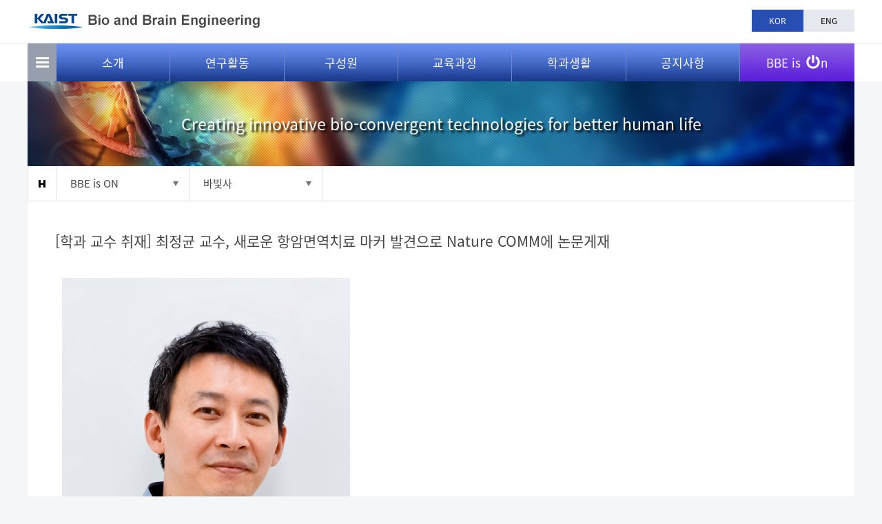

--- FILE ---
content_type: text/html; charset=UTF-8
request_url: https://bioeng.kaist.ac.kr/index.php?document_srl=13017&mid=bio_05_04
body_size: 10221
content:
<!DOCTYPE html>
<html lang="ko">
<head>
<!-- META -->
<meta charset="utf-8">
<meta name="Generator" content="XpressEngine">
<meta http-equiv="X-UA-Compatible" content="IE=edge">
<meta name="viewport" content="width=device-width, initial-scale=1.0, maximum-scale=1.0, minimum-scale=1.0, user-scalable=yes">
<!-- TITLE -->
<title>바이오및뇌공학과</title>
<!-- CSS -->
<link rel="stylesheet" href="/common/css/xe.css?20180316153640" />
<link rel="stylesheet" href="/modules/board/skins/people_board/board.default.css?20180416152527" />
<link rel="stylesheet" href="/common/xeicon/xeicon.min.css?20170912235541" />
<link rel="stylesheet" href="/modules/editor/styles/ckeditor_light/style.css?20180316153745" />
<link rel="stylesheet" href="/widgets/jcontent/skins/default/css/widget.css?20180830093019" />
<!-- JS -->
<!--[if lt IE 9]><script src="/common/js/jquery-1.x.js?20170912235541"></script>
<![endif]--><!--[if gte IE 9]><!--><script src="/common/js/jquery.js?20170912235541"></script>
<!--<![endif]--><script src="/common/js/modernizr.js?20170912235541"></script>
<script src="/common/js/x.js?20170912235541"></script>
<script src="/common/js/URI.js?20170912235541"></script>
<script src="/common/js/blankshield.min.js?20170912235541"></script>
<script src="/common/js/common.js?20170912235541"></script>
<script src="/common/js/js_app.js?20170912235541"></script>
<script src="/common/js/xml2json.js?20170912235541"></script>
<script src="/common/js/xml_handler.js?20170912235541"></script>
<script src="/common/js/xml_js_filter.js?20170912235541"></script>
<script src="/modules/board/tpl/js/board.js?20170912235543"></script>
<!--[if lt IE 9]><script src="/common/js/respond.min.js?20170912235541"></script>
<![endif]--><script src="/widgets/jcontent/skins/default/js/content_widget.js?20180321132903"></script>
<!-- RSS -->
<!-- ICON -->

<script>
						if(!captchaTargetAct) {var captchaTargetAct = [];}
						captchaTargetAct.push("procBoardInsertDocument","procBoardInsertComment","procIssuetrackerInsertIssue","procIssuetrackerInsertHistory","procTextyleInsertComment");
						</script>
<script>
						if(!captchaTargetAct) {var captchaTargetAct = [];}
						captchaTargetAct.push("procMemberFindAccount","procMemberResendAuthMail","procMemberInsert");
						</script>

<link rel="canonical" href="https://bioeng.kaist.ac.kr/index.php?mid=bio_05_04&amp;document_srl=13017" />
<meta name="description" content="눈문링크: https://www.nature.com/articles/s41467-019-12159-9 이번 달에는 지난 9월 nature communications에 publish된 논문 &amp;lsquo;DNA methylation loss promotes immune evasion of tumours with high mutation and copy number load&amp;rsquo;의 책임연구원인 최정균 교수님께 인터뷰를 부탁드렸습니다. 안녕하세요, 교수님. 먼저 인터뷰에 응해주셔서 감사합니다. Publish된 논문에 대해 질문을 몇 가지 ..." />
<meta property="og:locale" content="ko_KR" />
<meta property="og:type" content="article" />
<meta property="og:url" content="https://bioeng.kaist.ac.kr/index.php?mid=bio_05_04&amp;document_srl=13017" />
<meta property="og:title" content="바빛사 - [학과 교수 취재] 최정균 교수, 새로운 항암면역치료 마커 발견으로 Nature COMM에 논문게재" />
<meta property="og:description" content="눈문링크: https://www.nature.com/articles/s41467-019-12159-9 이번 달에는 지난 9월 nature communications에 publish된 논문 &amp;lsquo;DNA methylation loss promotes immune evasion of tumours with high mutation and copy number load&amp;rsquo;의 책임연구원인 최정균 교수님께 인터뷰를 부탁드렸습니다. 안녕하세요, 교수님. 먼저 인터뷰에 응해주셔서 감사합니다. Publish된 논문에 대해 질문을 몇 가지 ..." />
<meta property="article:published_time" content="2019-10-15T09:56:05+09:00" />
<meta property="article:modified_time" content="2019-10-17T13:45:09+09:00" />
<meta property="og:image" content="https://bioeng.kaist.ac.kr/./files/attach/images/5856/017/013/eeeabdef7b6083243e4128d1fad3d8a6.png" />
<meta property="og:image:width" content="418" />
<meta property="og:image:height" content="546" />
<style type="text/css"> 
	#popupwrap {display:block;position:absolute;top:30px;left:700px;z-index:9999;background:#fff;}
	#popup{border:2px solid #ddd;background:#fff;}
	.popupfoot{margin-bottom:-3px;padding:10px 0;border-top:2px solid #ddd;background:##fffcfc;}
	.popupfoot:after{display:block;content:"";clear:both;}
	.popupfoot .popfleft{float:left;margin-left:20px;}
	.popupfoot .popfright{float:right;margin-right:20px;}
	
	@media screen and (max-width: 1200px){
		#popupwrap {top: 30px; left:0;}
	}
	@media screen and (max-width: 1000px){
		#popupwrap {top: 77px; z-index: 99;}
	}
</style>
<link rel="stylesheet" type="text/css" href="https://bioeng.kaist.ac.kr/layouts/jit_layouts/resource/css/common.css" />
<link rel="stylesheet" type="text/css" href="https://bioeng.kaist.ac.kr/layouts/jit_layouts/resource/css/layout.css" />
<link rel="stylesheet" type="text/css" href="https://bioeng.kaist.ac.kr/layouts/jit_layouts/resource/css/custom.css" />
<link rel="stylesheet" href="//cdn.jsdelivr.net/xeicon/1.0.4/xeicon.min.css"><script>
//<![CDATA[
var current_url = "https://bioeng.kaist.ac.kr/?document_srl=13017&mid=bio_05_04";
var request_uri = "https://bioeng.kaist.ac.kr/";
var current_mid = "bio_05_04";
var waiting_message = "서버에 요청 중입니다. 잠시만 기다려주세요.";
var ssl_actions = new Array();
var default_url = "https://bioeng.kaist.ac.kr/";
var enforce_ssl = true;xe.current_lang = "ko";
xe.cmd_find = "찾기";
xe.cmd_cancel = "취소";
xe.cmd_confirm = "확인";
xe.msg_no_root = "루트는 선택 할 수 없습니다.";
xe.msg_no_shortcut = "바로가기는 선택 할 수 없습니다.";
xe.msg_select_menu = "대상 메뉴 선택";
//]]>
</script>
</head>
<body>
 
<!-- css link -->



<script src="https://bioeng.kaist.ac.kr/layouts/jit_layouts/resource/js/menu.js"></script>
    <script src="https://bioeng.kaist.ac.kr/layouts/jit_layouts/resource/js/custom.js" type="text/javascript"></script>
	
	

 
<!-- 기본 세팅 -->
<script>
jQuery(document).ready(function($){				
	$(".site-btn-close").on("click", function(e) {
		e.preventDefault();
        $("#sitemap-wrap").removeClass("in").hide(0);
    });
                    
    $(".sitemap-btn, .sitemap-btn").on("click", function() {
        $("#sitemap-wrap").show(100).addClass("in");
    });
});
</script>
<script>
	$(document).ready(function(){
			$( "div[id^=popupwrap]" ).draggable({cursor:"move"});
			var poprab = $('div[id^=popupwrap]');
			
			checkCookie();
	});
			function checkCookie()
			{
				if(getCookie("pop") == "done") {//쿠키값이 있으면 element를 가려준다     
					document.getElementById("popup").style.display="none"; 
				}
				else {//쿠키값이 없으면 element를 보여준다
					document.getElementById("popup").style.display="block"; 
				}
			}
			function setCookie( name, value, expiredays )
			{
				var todayDate = new Date();
				todayDate.setDate( todayDate.getDate() + expiredays );
				document.cookie = name + "=" + escape( value ) + "; path=/; expires=" + todayDate.toGMTString() + ";"
			}
			function getCookie( name ) 
			{ 
				var nameOfCookie = name + "="; 
				var x = 0; 
				while ( x <= document.cookie.length ) 
				{ 
					var y = (x+nameOfCookie.length); 
					if ( document.cookie.substring( x, y ) == nameOfCookie ) 
					{ 
						if ( (endOfCookie=document.cookie.indexOf( ";", y )) == -1 ) 
							endOfCookie = document.cookie.length;
						return unescape( document.cookie.substring( y, endOfCookie ) ); 
					} 
					x = document.cookie.indexOf( " ", x ) + 1; 
					if ( x == 0 ) 
						break; 
				} 
				return ""; 
			}
			function check_today() {
				// 체크박스 checked 여부 확인
				//alert( $("input:checkbox[id='today']").is(":checked") );
				
				if (jQuery("#today").is(":checked")) {
					setCookie( "pop", "done" , 1);
				}
			
				document.getElementById("popup").style.display="none";
			}
</script>

<div id="wrap">
	<div class="skip">
		<dl>
			<dt class="skipH">바로가기 메뉴</dt>
			<dd>
				<a class="skipNavi" href="#logo">메뉴 바로가기</a>
			</dd>
			<dd>
				<a class="skipNavi" href="#content">본문 바로가기</a>
			</dd>
			<dd>
				<a class="skipNavi" href="#footer">하단 바로가기</a>
			</dd>
		</dl>
	</div>
	<!-- //skip -->
	<div id="header">
						<div class="sub-gnb">
			<div class="con-area">
				<h1 id="logo">
					<a href="https://bioeng.kaist.ac.kr/"><img src="/layouts/jit_layouts/resource/images/common/sub_logo.png" alt="바이오 및 뇌공학과" /></a>
				</h1>
				<ul>
											<li class="active"><a href="#" class="lang_ko" onclick="doChangeLangType('ko');return false;">KOR</a></li>
						<li><a href="#"  onclick="doChangeLangType('en');return true;">ENG</a></li>
										
														</ul>
			</div>
		</div>
				<div class="menu-wrap">
			<div class="menu-area">
				<div class="sitemap-btn"></div>
				<ul class="menu">
					<li>
						<a href="https://bioeng.kaist.ac.kr/index.php?mid=bio_01_01">소개</a>
						<ul class="sub1">
							<li><a href="https://bioeng.kaist.ac.kr/index.php?mid=bio_01_01">학과장인사말</a></li><li><a href="https://bioeng.kaist.ac.kr/index.php?mid=bio_01_02">학과개요</a></li><li><a href="https://bioeng.kaist.ac.kr/index.php?mid=bio_01_06">설립배경 및 연혁</a></li><li><a href="https://bioeng.kaist.ac.kr/index.php?mid=bio_01_03_01">학과소개자료</a></li><li><a href="https://bioeng.kaist.ac.kr/index.php?mid=bio_01_05_05">오시는길</a></li><li><a href="https://bioeng.kaist.ac.kr/index.php?mid=bio_01_05">FAQ</a></li>						</ul>
					</li><li>
						<a href="https://bioeng.kaist.ac.kr/index.php?mid=bio_02_01">연구활동</a>
						<ul class="sub1">
							<li><a href="https://bioeng.kaist.ac.kr/index.php?mid=bio_02_01">연구분야</a></li><li><a href="https://bioeng.kaist.ac.kr/index.php?mid=bio_02_02">연구실/센터</a></li><li><a href="https://bioeng.kaist.ac.kr/index.php?mid=bio_02_03">연구시설</a></li><li><a href="https://bioeng.kaist.ac.kr/index.php?mid=bio_02_04">국제협력</a></li>						</ul>
					</li><li>
						<a href="/index.php?mid=bio_03_01&amp;category=8951">구성원</a>
						<ul class="sub1">
							<li><a href="/index.php?mid=bio_03_01&amp;category=8951">교수진</a></li><li><a href="https://bioeng.kaist.ac.kr/index.php?mid=bio_03_02">행정팀</a></li><li><a href="https://bioeng.kaist.ac.kr/index.php?mid=bio_03_03">학생현황</a></li>						</ul>
					</li><li>
						<a href="https://bioeng.kaist.ac.kr/index.php?mid=bio_04_01_01">교육과정</a>
						<ul class="sub1">
							<li><a href="https://bioeng.kaist.ac.kr/index.php?mid=bio_04_01_01">학부과정</a></li><li><a href="https://bioeng.kaist.ac.kr/index.php?mid=bio_04_02_01">대학원과정</a></li><li><a href="https://bioeng.kaist.ac.kr/index.php?mid=bio_04_03">강의시간표</a></li>						</ul>
					</li><li>
						<a href="https://bioeng.kaist.ac.kr/index.php?mid=bio_05_01">학과생활</a>
						<ul class="sub1">
							<li><a href="https://bioeng.kaist.ac.kr/index.php?mid=bio_05_01">학생상담</a></li><li><a href="https://bioeng.kaist.ac.kr/index.php?mid=bio_05_02_01">학생지원프로그램</a></li><li><a href="https://bioeng.kaist.ac.kr/index.php?mid=bio_05_03">학생활동</a></li>						</ul>
					</li><li>
						<a href="https://bioeng.kaist.ac.kr/index.php?mid=bio_06_01">공지사항</a>
						<ul class="sub1">
							<li><a href="https://bioeng.kaist.ac.kr/index.php?mid=bio_06_01">학사공지</a></li><li><a href="https://bioeng.kaist.ac.kr/index.php?mid=bio_06_02">학과뉴스</a></li><li><a href="https://bioeng.kaist.ac.kr/index.php?mid=bio_06_03">세미나공지</a></li><li><a href="https://bioeng.kaist.ac.kr/index.php?mid=bio_06_04">서식관련 자료</a></li><li><a href="https://bioeng.kaist.ac.kr/index.php?mid=bio_06_06">채용정보</a></li>						</ul>
					</li>					
					<li class="bbe">
						<a href="https://bioeng.kaist.ac.kr/index.php?mid=video_board">BBE is <span class="icon"><img src="/layouts/jit_layouts/resource/images/common/power-off-solid.svg" alt="icon" /></span>n</a>
						<ul class="sub1">
							<li><a href="https://bioeng.kaist.ac.kr/index.php?mid=video_board">동영상 소개</a></li><li><a href="https://bioeng.kaist.ac.kr/index.php?mid=bio_newsletter">뉴스레터</a></li><li><a href="https://bioeng.kaist.ac.kr/index.php?mid=bio_05_04">바빛사</a></li>						</ul>
					</li>					
				</ul>
			</div>
		</div>
		<div class="mo-gnb-wrap">
			<div class="mo-header">
				<h1 id="mo-logo"><a href="https://bioeng.kaist.ac.kr/"><img src="/layouts/jit_layouts/resource/images/common/mo_logo.png" alt="바이오 및 뇌공학과" /></a></h1>
				<span class="mo-menu-btn"><img src="/layouts/jit_layouts/resource/images/common/sitemap_btn.png" alt="모바일 메뉴" /></span>
			</div>
			<div class="mo-menu">
				<div class="h-box">
					<a href="#" class="kaist-mo-logo"><img src="/layouts/jit_layouts/resource/images/common/kaist_mo_logo.png" alt="카이스트 로고" /></a>
					<ul class="lang-list">
						<li><a href="#" onclick="doChangeLangType('ko');return false;">KOR</a></li>
						<li><a href="#" onclick="doChangeLangType('en');return true;">ENG</a></li>
					</ul>
					<span class="mo-close"><img src="/layouts/jit_layouts/resource/images/common/pop_close.png" alt="메뉴 Close" /></span>
				</div>
				<div class="con-box">
					<ul class="mo-gnb" id="moMenu">
						<li >
							<a href="https://bioeng.kaist.ac.kr/index.php?mid=bio_01_01">소개</a>
							<ul>
								<li><a href="https://bioeng.kaist.ac.kr/index.php?mid=bio_01_01">학과장인사말</a></li><li><a href="https://bioeng.kaist.ac.kr/index.php?mid=bio_01_02">학과개요</a></li><li><a href="https://bioeng.kaist.ac.kr/index.php?mid=bio_01_06">설립배경 및 연혁</a></li><li><a href="https://bioeng.kaist.ac.kr/index.php?mid=bio_01_03_01">학과소개자료</a></li><li><a href="https://bioeng.kaist.ac.kr/index.php?mid=bio_01_05_05">오시는길</a></li><li><a href="https://bioeng.kaist.ac.kr/index.php?mid=bio_01_05">FAQ</a></li>							</ul>
						</li><li >
							<a href="https://bioeng.kaist.ac.kr/index.php?mid=bio_02_01">연구활동</a>
							<ul>
								<li><a href="https://bioeng.kaist.ac.kr/index.php?mid=bio_02_01">연구분야</a></li><li><a href="https://bioeng.kaist.ac.kr/index.php?mid=bio_02_02">연구실/센터</a></li><li><a href="https://bioeng.kaist.ac.kr/index.php?mid=bio_02_03">연구시설</a></li><li><a href="https://bioeng.kaist.ac.kr/index.php?mid=bio_02_04">국제협력</a></li>							</ul>
						</li><li >
							<a href="/index.php?mid=bio_03_01&amp;category=8951">구성원</a>
							<ul>
								<li><a href="/index.php?mid=bio_03_01&amp;category=8951">교수진</a></li><li><a href="https://bioeng.kaist.ac.kr/index.php?mid=bio_03_02">행정팀</a></li><li><a href="https://bioeng.kaist.ac.kr/index.php?mid=bio_03_03">학생현황</a></li>							</ul>
						</li><li >
							<a href="https://bioeng.kaist.ac.kr/index.php?mid=bio_04_01_01">교육과정</a>
							<ul>
								<li><a href="https://bioeng.kaist.ac.kr/index.php?mid=bio_04_01_01">학부과정</a></li><li><a href="https://bioeng.kaist.ac.kr/index.php?mid=bio_04_02_01">대학원과정</a></li><li><a href="https://bioeng.kaist.ac.kr/index.php?mid=bio_04_03">강의시간표</a></li>							</ul>
						</li><li >
							<a href="https://bioeng.kaist.ac.kr/index.php?mid=bio_05_01">학과생활</a>
							<ul>
								<li><a href="https://bioeng.kaist.ac.kr/index.php?mid=bio_05_01">학생상담</a></li><li><a href="https://bioeng.kaist.ac.kr/index.php?mid=bio_05_02_01">학생지원프로그램</a></li><li><a href="https://bioeng.kaist.ac.kr/index.php?mid=bio_05_03">학생활동</a></li>							</ul>
						</li><li >
							<a href="https://bioeng.kaist.ac.kr/index.php?mid=bio_06_01">공지사항</a>
							<ul>
								<li><a href="https://bioeng.kaist.ac.kr/index.php?mid=bio_06_01">학사공지</a></li><li><a href="https://bioeng.kaist.ac.kr/index.php?mid=bio_06_02">학과뉴스</a></li><li><a href="https://bioeng.kaist.ac.kr/index.php?mid=bio_06_03">세미나공지</a></li><li><a href="https://bioeng.kaist.ac.kr/index.php?mid=bio_06_04">서식관련 자료</a></li><li><a href="https://bioeng.kaist.ac.kr/index.php?mid=bio_06_06">채용정보</a></li>							</ul>
						</li><li  class="open">
							<a href="https://bioeng.kaist.ac.kr/index.php?mid=video_board">BBE is ON</a>
							<ul>
								<li><a href="https://bioeng.kaist.ac.kr/index.php?mid=video_board">동영상 소개</a></li><li><a href="https://bioeng.kaist.ac.kr/index.php?mid=bio_newsletter">뉴스레터</a></li><li><a href="https://bioeng.kaist.ac.kr/index.php?mid=bio_05_04">바빛사</a></li>							</ul>
						</li>						
					
					</ul>
				</div>
			</div>
			
			<div class="bodyBg"></div>
		</div>	</div>
	 
						
		<div id="container">
            <div id="con-lay">
				<div id="spot">
					<p>Creating innovative bio-convergent technologies for better human life</p>
				</div>
                <div id="navigator">
                    <ul class="s-nav-list">
                        <li class="home"></li>
                        <li class="nav-box">
							<p class="tit" >BBE is ON</p>                            <ul class="nav">
                                <li >
									 <a href="https://bioeng.kaist.ac.kr/index.php?mid=bio_01_01">소개</a>
                                </li><li >
									 <a href="https://bioeng.kaist.ac.kr/index.php?mid=bio_02_01">연구활동</a>
                                </li><li >
									 <a href="/index.php?mid=bio_03_01&amp;category=8951">구성원</a>
                                </li><li >
									 <a href="https://bioeng.kaist.ac.kr/index.php?mid=bio_04_01_01">교육과정</a>
                                </li><li >
									 <a href="https://bioeng.kaist.ac.kr/index.php?mid=bio_05_01">학과생활</a>
                                </li><li >
									 <a href="https://bioeng.kaist.ac.kr/index.php?mid=bio_06_01">공지사항</a>
                                </li><li >
									 <a href="https://bioeng.kaist.ac.kr/index.php?mid=video_board">BBE is ON</a>
                                </li>                            </ul>
                        </li>
						
												<li class="nav-box">
							<p class="tit" ><span>바빛사</span></p>                            <ul class="nav" >
								<li>
									<a href="https://bioeng.kaist.ac.kr/index.php?mid=video_board" >동영상 소개</a>
								</li><li>
									<a href="https://bioeng.kaist.ac.kr/index.php?mid=bio_newsletter" >뉴스레터</a>
								</li><li>
									<a href="https://bioeng.kaist.ac.kr/index.php?mid=bio_05_04" >바빛사</a>
								</li>                            </ul>                        </li>
												<!-- <li class="nav-box">
							<p class="tit" >
															</p>                            <ul class="nav third ">
                               	                            </ul>                        </li> -->
                      
                    </ul>
                </div>
                <div id="content">
																                    <div id="con">
						
															    <div class="board">
	<div class="board_read">
	<!-- READ HEADER -->
	<div class="read_header">
		<h1>
						<a href="https://bioeng.kaist.ac.kr/index.php?document_srl=13017">[학과 교수 취재] 최정균 교수, 새로운 항암면역치료 마커 발견으로 Nature COMM에 논문게재</a>
		</h1>
			</div>
	<!-- /READ HEADER -->
	<!-- Extra Output -->
		<!-- /Extra Output -->
	<!-- READ BODY -->
	<div class="read_body">
				<!--BeforeDocument(13017,9037)--><div class="document_13017_9037 xe_content"><p><img src="https://bioeng.kaist.ac.kr/./files/attach/images/5856/017/013/eeeabdef7b6083243e4128d1fad3d8a6.png" alt="jungkyoon_choi_.png" style="" /></p>

<p>&nbsp;</p>

<p><a href="https://www.nature.com/articles/s41467-019-12159-9" target="_blank">눈문링크: https://www.nature.com/articles/s41467-019-12159-9</a></p>

<p><span style="font-size: 14px;"><span style="font-family: Arial,Helvetica,sans-serif;">이번 달에는 지난 9월 nature communications에 publish된 논문 &lsquo;DNA methylation loss promotes immune evasion of tumours with high mutation and copy number load&rsquo;의 책임연구원인 최정균 교수님께 인터뷰를 부탁드렸습니다.</span></span></p>

<p>&nbsp;</p>

<p><span style="font-size: 14px;"><span style="font-family: Arial,Helvetica,sans-serif;">안녕하세요, 교수님. 먼저 인터뷰에 응해주셔서 감사합니다. Publish된 논문에 대해 질문을 몇 가지 드리려 합니다.</span></span></p>

<p><br />
<span style="font-size: 14px;"><span style="font-family: Arial,Helvetica,sans-serif;"><strong>1.&nbsp;교수님께서는 현재 오믹스, 유전체/후성유전체학 등에 대한 연구를 진행하시는 것으로 알고 있습니다. 해당 분야에 생소한 친구들을 위해 교수님께서 연구하고 계시는 분야에 대해 간략하게 소개 부탁드려도 될까요?</strong><br />
우리 분야는 기본적으로 30억 bp에 해당하는 인간 유전체 전체를 최신 DNA sequencing 기술로 읽어서 다양한 정보를 획득하고 이를 기계학습이나 각종 데이터마이닝 기술을 통해 분석하여 새로운 생물학적 지식을 발견하는 분야라고 보면 됩니다. DNA로부터는 유전정보인 DNA 자체의 서열뿐 아니라 DNA가 후성유전학적으로 변화된 엄청나게 다양한 정보를 얻을 수 있고 이것이 생물학적 해석에 매우 중요한 역할을 합니다. </span></span></p>

<p>&nbsp;</p>

<p><span style="font-size: 14px;"><span style="font-family: Arial,Helvetica,sans-serif;"><strong>2.&nbsp;최근에 Nature communications 저널에 논문을 올리신 것으로 알고 있는데, 어떤 내용인지 간략하게 설명해주실 수 있을까요?</strong><br />
2018년도 노벨생리의학상을 비롯하여 최근 각광을 받고 있는 항암면역치료의 경우 차세대 항암치료로 각광을 받고 있지만 비싼 치료비에도 불구하고 치료에 반응을 보이는 환자의 비율이 20% 정도에 불과하여 어떤 유전체적 특성이 면역치료에 대한 반응성의 마커로 사용될 수 있는지 활발한 연구가 진행되고 있습니다. 본 논문에서는 그 중에서도 DNA methylation이라는 후성유전체 정보가 항암면역치료의 마커로 작용할 수 있다는 최초의 발견과 함께 그 작용기작에 대한 연구결과를 발표하였습니다. </span></span></p>

<p>&nbsp;</p>

<p><span style="font-size: 14px;"><span style="font-family: Arial,Helvetica,sans-serif;"><strong>3.&nbsp;어떤 계기로 해당 연구를 진행하게 되셨는지 궁금합니다.</strong><br />
2018년도에 Science에 발표되어 학계의 관심을 받은 논문이 있었는데 위에 말한 유전체 마커의 하나로서 DNA copy number 변화를 제시하였습니다. 그런데 어떻게 이것이 암세포의 면역반응에 영향을 주는지에 대한 매커니즘을 전혀 제시하지 못하였고, 제가 학회에서 발표를 할 때마다 이에 대한 질문을 하는 분들이 많았습니다. 이에 대한 궁금증을 가지고 연구를 진행하던 중 1저자인 정현철 박사과정 학생 (현재 영국의 Sanger Institute postdoc) 이 DNA methylation과의 연관성을 살펴보다가 새로운 발견에 다다르게 되었습니다. </span></span></p>

<p>&nbsp;</p>

<p><span style="font-size: 14px;"><span style="font-family: Arial,Helvetica,sans-serif;"><strong>4.&nbsp;앞으로의 연구 계획이 어떠하신지 궁금합니다. 현재 연구하고 계시는 분야의 앞으로의 비전에 대해 어떤 것들을 이야기할 수 있을까요?</strong><br />
앞으로 계속해서 오믹스, 유전체, 후성유전체 연구를 진행할 예정이며, 새로운 기술들이나 분석방법, 새로운 데이터들이 속속 등장하고 있어 새로운 연구주제들이 끊이지 않고 있습니다. 특히 면역항암치료에 있어서는 유전체학이 진단 및 치료에 있어서 근본적인 역할을 하고 있기 때문에 계속 해당분야를 주시하고 연구를 진행하고 있습니다. </span></span></p>

<p>&nbsp;</p>

<p><span style="font-size: 14px;"><span style="font-family: Arial,Helvetica,sans-serif;"><strong>5.&nbsp;마지막으로 현재 연구자를 꿈꾸는 학생분들에게 한 마디 조언을 부탁드려도 될까요?</strong><br />
본인이 관심있는 분야의 배경지식을 열심히 습득하고 최신 연구현황들을 꾸준히 살펴보면서 학계나 사회에서 중요한 문제라고 여기는 문제들을 찾고 이에 대한 관심과 궁금증을 가지는 것이 모든 훌륭한 연구의 시작이라고 생각됩니다. </span></span></p>

<p>&nbsp;</p>

<p style="text-align: right;"><span style="font-size: 14px;"><span style="font-family: Arial,Helvetica,sans-serif;">최예빈 기자(<a href="mailto:yebbin19@kaist.ac.kr">yebbin19@kaist.ac.kr</a>)</span></span></p>

<p style="margin: 0cm 0cm 8pt 38pt; text-indent: -18pt;">&nbsp;</p>

<p style="color: rgb(0, 0, 0); font-family: &quot;맑은 고딕&quot;; font-size: 10pt; font-style: normal; font-weight: normal; margin-top: 0cm; margin-bottom: 8pt; mso-para-margin-left: 0gd;">&nbsp;</p>

<p><span style="font-size: 14px;"><span style="font-family: Arial,Helvetica,sans-serif;"><span lang="EN-US">&nbsp;</span></span></span></p>

<p>&nbsp;</p>

<p align="right" style="text-align: right; color: rgb(0, 0, 0); font-family: &quot;맑은 고딕&quot;; font-size: 10pt; font-style: normal; font-weight: normal; margin-top: 0cm; margin-bottom: 8pt; mso-para-margin-left: 0gd;">&nbsp;</p></div><!--AfterDocument(13017,9037)-->			</div>
	<!-- /READ BODY -->
	<!-- READ FOOTER -->
		<!-- /READ FOOTER -->
</div>
									<div class="xe-widget-wrapper " style=""><div style="*zoom:1;padding:0px 0px 0px 0px !important;"><div class="widgetContainer">
            	
	    		
	
	<ul class="data-list-04">
			<li>
			<a href="https://bioeng.kaist.ac.kr/index.php?document_srl=21539">
				<div class="con-img">
										<img src="https://bioeng.kaist.ac.kr/files/thumbnails/539/021/261x173.ratio.jpg" alt="" />
									</div>
				<div class="con-con">
					<strong class="tit">[학과 연구 성과 취재] 송요셉 석사 과정</strong>
					<p class="txt">
						&lt;송요셉 석사과정&gt; 이번에는 카이스트 바이오및뇌공학과 남윤기 교수님 연구실에서 연구하고 계신 대...	
					</p>
					<span class="date">2025-12-19</span>
				</div>
			</a>
		</li>
			<li>
			<a href="https://bioeng.kaist.ac.kr/index.php?document_srl=21514">
				<div class="con-img">
										<img src="https://bioeng.kaist.ac.kr/files/thumbnails/514/021/261x173.ratio.jpg" alt="" />
									</div>
				<div class="con-con">
					<strong class="tit">[학과 교수 취재] 정기훈 교수</strong>
					<p class="txt">
						&lt;정기훈 교수님&gt; Q1. 안녕하세요 정기훈 교수님. 만나서 반갑습니다. 최근 및 ‘2025년도 센서기술진흥...	
					</p>
					<span class="date">2025-12-18</span>
				</div>
			</a>
		</li>
			<li>
			<a href="https://bioeng.kaist.ac.kr/index.php?document_srl=20788">
				<div class="con-img">
										<img src="https://bioeng.kaist.ac.kr/files/thumbnails/788/020/261x173.ratio.jpg" alt="" />
									</div>
				<div class="con-con">
					<strong class="tit">[학과 연구성과 취재] 이동구, 송국호 박사과정</strong>
					<p class="txt">
						&lt;바이오및뇌공학과 장무석 교수님 연구실 박사과정 이동구, 송국호 학생&gt; 카이스트 바이오및뇌공학과 ...	
					</p>
					<span class="date">2025-09-11</span>
				</div>
			</a>
		</li>
			<li>
			<a href="https://bioeng.kaist.ac.kr/index.php?document_srl=20654">
				<div class="con-img">
										<img src="https://bioeng.kaist.ac.kr/files/thumbnails/654/020/261x173.ratio.jpg" alt="" />
									</div>
				<div class="con-con">
					<strong class="tit">[학과 연구 성과 취재] 김민재 박사과정</strong>
					<p class="txt">
						&lt;바이오및뇌공학과 김철 교수님 연구실 박사과정 김민재 학생&gt; 카이스트 바이오및뇌공학과 김철 교수...	
					</p>
					<span class="date">2025-08-27</span>
				</div>
			</a>
		</li>
			<li>
			<a href="https://bioeng.kaist.ac.kr/index.php?document_srl=20648">
				<div class="con-img">
										<img src="https://bioeng.kaist.ac.kr/files/thumbnails/648/020/261x173.ratio.jpg" alt="" />
									</div>
				<div class="con-con">
					<strong class="tit">[학과 연구 성과 취재] 윤동조 박사</strong>
					<p class="txt">
						&lt;윤동조 박사&gt; 이번 달에는 카이스트 바이오및뇌공학과 박제균 교수님 연구실에서 연구하고 계신 윤동...	
					</p>
					<span class="date">2025-08-27</span>
				</div>
			</a>
		</li>
			<li>
			<a href="https://bioeng.kaist.ac.kr/index.php?document_srl=20564">
				<div class="con-img">
										<img src="https://bioeng.kaist.ac.kr/files/thumbnails/564/020/261x173.ratio.jpg" alt="" />
									</div>
				<div class="con-con">
					<strong class="tit">[과학산책] 김철 교수님</strong>
					<p class="txt">
						‘과학 산책’ 시리즈는 교수님과의 인터뷰를 통해 바이오및뇌공학과의 다양한 연구 분야를 알아보는 시간입니...	
					</p>
					<span class="date">2025-08-13</span>
				</div>
			</a>
		</li>
			<li>
			<a href="https://bioeng.kaist.ac.kr/index.php?document_srl=20551">
				<div class="con-img">
										<img src="https://bioeng.kaist.ac.kr/files/thumbnails/551/020/261x173.ratio.jpg" alt="" />
									</div>
				<div class="con-con">
					<strong class="tit">[학과 연구 성과 취재] 공정렬 박사</strong>
					<p class="txt">
						&lt;연구에 참여한 연구원, 이정은 연구원 (공동 제1저자, 왼쪽), 조광현 교수 (교신저자, 가운데), 공정렬 ...	
					</p>
					<span class="date">2025-07-30</span>
				</div>
			</a>
		</li>
			<li>
			<a href="https://bioeng.kaist.ac.kr/index.php?document_srl=20434">
				<div class="con-img">
										<img src="https://bioeng.kaist.ac.kr/files/thumbnails/434/020/261x173.ratio.jpg" alt="" />
									</div>
				<div class="con-con">
					<strong class="tit">[학과 연구 성과 취재] 백우진 박사과정 학생</strong>
					<p class="txt">
						&lt;백우진 박사과정 학생&gt; 이번 달에는 카이스트 바이오및뇌공학과 박지호 교수님 연구실에서 박사과정...	
					</p>
					<span class="date">2025-06-27</span>
				</div>
			</a>
		</li>
			<li>
			<a href="https://bioeng.kaist.ac.kr/index.php?document_srl=20421">
				<div class="con-img">
										<img src="https://bioeng.kaist.ac.kr/files/thumbnails/421/020/261x173.ratio.jpg" alt="" />
									</div>
				<div class="con-con">
					<strong class="tit">[학과 교수 취재] 백민준 교수</strong>
					<p class="txt">
						&lt;백민준 교수&gt; Q1. 안녕하세요 백민준 교수님. 만나서 반갑습니다. 최근 우리 학과 교수님으로 부임해...	
					</p>
					<span class="date">2025-06-17</span>
				</div>
			</a>
		</li>
			<li>
			<a href="https://bioeng.kaist.ac.kr/index.php?document_srl=20340">
				<div class="con-img">
										<img src="https://bioeng.kaist.ac.kr/files/thumbnails/340/020/261x173.ratio.jpg" alt="" />
									</div>
				<div class="con-con">
					<strong class="tit">[학과 연구 성과 취재] 이준호 박사과정 학생</strong>
					<p class="txt">
						&lt;이준호 박사과정 학생&gt; 이번 달에는 카이스트 바이오및뇌공학과 김필남 교수님 연구실에서 박사 과정...	
					</p>
					<span class="date">2025-06-10</span>
				</div>
			</a>
		</li>
			<li>
			<a href="https://bioeng.kaist.ac.kr/index.php?document_srl=20168">
				<div class="con-img">
										<img src="https://bioeng.kaist.ac.kr/files/thumbnails/168/020/261x173.ratio.jpg" alt="" />
									</div>
				<div class="con-con">
					<strong class="tit">[학과 연구 성과 취재] 이충형 박사과정 학생</strong>
					<p class="txt">
						&lt;이충형 박사과정 학생&gt; Q1. 안녕하세요, 이달의 학과 연구 성과 취재에 응해 주셔서 진심으로 감사드...	
					</p>
					<span class="date">2025-05-23</span>
				</div>
			</a>
		</li>
			<li>
			<a href="https://bioeng.kaist.ac.kr/index.php?document_srl=20116">
				<div class="con-img">
										<img src="https://bioeng.kaist.ac.kr/files/thumbnails/116/020/261x173.ratio.jpg" alt="" />
									</div>
				<div class="con-con">
					<strong class="tit">[학과 연구 성과 취재] 이현진 박사</strong>
					<p class="txt">
						&lt;이현진 박사&gt; 이번 달에는 카이스트 바이오및뇌공학과 김필남 교수님 연구실에서 박사 후 연구원으로...	
					</p>
					<span class="date">2025-05-02</span>
				</div>
			</a>
		</li>
			<li>
			<a href="https://bioeng.kaist.ac.kr/index.php?document_srl=20021">
				<div class="con-img">
										<img src="https://bioeng.kaist.ac.kr/files/thumbnails/021/020/261x173.ratio.jpg" alt="" />
									</div>
				<div class="con-con">
					<strong class="tit">[봄학기 CA 취재] 2025년 봄학기 학과 상담 조교장, 김...</strong>
					<p class="txt">
						[김어진 조교] 함께 걷는 학과 생활, 마음이 머무는 상담 우리는 때때로 누군가에게 마음을 털어놓고 나면, ...	
					</p>
					<span class="date">2025-04-01</span>
				</div>
			</a>
		</li>
			<li>
			<a href="https://bioeng.kaist.ac.kr/index.php?document_srl=20005">
				<div class="con-img">
										<img src="https://bioeng.kaist.ac.kr/files/thumbnails/005/020/261x173.ratio.jpg" alt="" />
									</div>
				<div class="con-con">
					<strong class="tit">[학과 연구 성과 취재] 박종호 박사과정 학생</strong>
					<p class="txt">
						&lt;박종호 박사과정 학생&gt; 이번 달에는 카이스트 바이오및뇌공학과 박제균 교수님 연구실에서 박사과정 ...	
					</p>
					<span class="date">2025-03-31</span>
				</div>
			</a>
		</li>
			<li>
			<a href="https://bioeng.kaist.ac.kr/index.php?document_srl=19703">
				<div class="con-img">
										<img src="https://bioeng.kaist.ac.kr/files/thumbnails/703/019/261x173.ratio.jpg" alt="" />
									</div>
				<div class="con-con">
					<strong class="tit">[과학 산책] 박지호 교수님</strong>
					<p class="txt">
						&lt; 박지호 교수님 &gt; ‘과학 산책’ 시리즈는 교수님과의 인터뷰를 통해 바이오및뇌공학과의 다양한 연구 ...	
					</p>
					<span class="date">2025-02-06</span>
				</div>
			</a>
		</li>
			<li>
			<a href="https://bioeng.kaist.ac.kr/index.php?document_srl=19698">
				<div class="con-img">
										<img src="https://bioeng.kaist.ac.kr/files/thumbnails/698/019/261x173.ratio.jpg" alt="" />
									</div>
				<div class="con-con">
					<strong class="tit">[학과 연구 성과 취재] 공정렬 박사, 김훈민, 김주희, ...</strong>
					<p class="txt">
						&lt; 왼쪽부터 공정렬 박사, 김훈민, 김주희, 이춘경 박사과정 학생 &gt; 이번 달에는 카이스트 바이오및뇌...	
					</p>
					<span class="date">2025-01-24</span>
				</div>
			</a>
		</li>
			<li>
			<a href="https://bioeng.kaist.ac.kr/index.php?document_srl=19668">
				<div class="con-img">
										<img src="https://bioeng.kaist.ac.kr/files/thumbnails/668/019/261x173.ratio.jpg" alt="" />
									</div>
				<div class="con-con">
					<strong class="tit">[학과 연구 성과 취재] 이근민 박사과정 학생</strong>
					<p class="txt">
						&lt; 이근민 박사과정 학생 &gt; Q1. 안녕하세요, 이달의 학과 연구 성과 취재 인터뷰에 응해주셔서 진심으...	
					</p>
					<span class="date">2025-01-03</span>
				</div>
			</a>
		</li>
			<li>
			<a href="https://bioeng.kaist.ac.kr/index.php?document_srl=19563">
				<div class="con-img">
										<img src="https://bioeng.kaist.ac.kr/files/thumbnails/563/019/261x173.ratio.jpg" alt="" />
									</div>
				<div class="con-con">
					<strong class="tit">[학과 연구 성과 취재] 장민철 박사과정 학생</strong>
					<p class="txt">
						이번 달에는 카이스트 바이오및뇌공학과 박지호 교수님 연구실에서 연구하고 계신 장민철 박사과정 학생과 ...	
					</p>
					<span class="date">2024-11-24</span>
				</div>
			</a>
		</li>
			<li>
			<a href="https://bioeng.kaist.ac.kr/index.php?document_srl=19428">
				<div class="con-img">
										<img src="https://bioeng.kaist.ac.kr/files/thumbnails/428/019/261x173.ratio.jpg" alt="" />
									</div>
				<div class="con-con">
					<strong class="tit">[과목 소개] 바이오공학실험 I-졸업생 및 재학생</strong>
					<p class="txt">
						‘과목 소개’는 바이오및뇌공학과의 주요 과목에 대한 교수님, 학부 졸업생, 재학생과의 인터뷰를 통하여, 새...	
					</p>
					<span class="date">2024-10-31</span>
				</div>
			</a>
		</li>
			<li>
			<a href="https://bioeng.kaist.ac.kr/index.php?document_srl=19426">
				<div class="con-img">
										<img src="https://bioeng.kaist.ac.kr/files/thumbnails/426/019/261x173.ratio.jpg" alt="" />
									</div>
				<div class="con-con">
					<strong class="tit">[과목 소개] 바이오공학실험 I-남윤기 학과장</strong>
					<p class="txt">
						‘과목 소개’는 바이오및뇌공학과의 주요 과목에 대한 교수님, 학부 졸업생, 재학생과의 인터뷰를 통하여, 새...	
					</p>
					<span class="date">2024-10-31</span>
				</div>
			</a>
		</li>
			<li>
			<a href="https://bioeng.kaist.ac.kr/index.php?document_srl=19414">
				<div class="con-img">
										<img src="https://bioeng.kaist.ac.kr/files/thumbnails/414/019/261x173.ratio.jpg" alt="" />
									</div>
				<div class="con-con">
					<strong class="tit">[학과 연구 성과 취재] 이현진 박사과정 학생</strong>
					<p class="txt">
						&lt; 이현진 박사과정 학생 &gt; 이번 달에는 카이스트 바이오및뇌공학과 김필남 교수님 연구실에서 연구하...	
					</p>
					<span class="date">2024-10-29</span>
				</div>
			</a>
		</li>
			<li>
			<a href="https://bioeng.kaist.ac.kr/index.php?document_srl=19327">
				<div class="con-img">
										<img src="https://bioeng.kaist.ac.kr/files/thumbnails/327/019/261x173.ratio.jpg" alt="" />
									</div>
				<div class="con-con">
					<strong class="tit">[학과 연구 성과 취재] 윤동조 박사과정 학생</strong>
					<p class="txt">
						&lt; 윤동조 박사과정 학생 &gt; 이번 달에는 카이스트 바이오및뇌공학과 남윤기 교수님 연구실에서 연구하...	
					</p>
					<span class="date">2024-09-27</span>
				</div>
			</a>
		</li>
			<li>
			<a href="https://bioeng.kaist.ac.kr/index.php?document_srl=19237">
				<div class="con-img">
										<img src="https://bioeng.kaist.ac.kr/files/thumbnails/237/019/261x173.ratio.jpg" alt="" />
									</div>
				<div class="con-con">
					<strong class="tit">[학과 연구 성과 취재] 김휘수 박사</strong>
					<p class="txt">
						&lt;연구 관련 내용 대표 이미지&gt; 이번 달에는 카이스트 바이오및뇌공학과 박제균 교수님 연구실에서 연...	
					</p>
					<span class="date">2024-09-02</span>
				</div>
			</a>
		</li>
			<li>
			<a href="https://bioeng.kaist.ac.kr/index.php?document_srl=19070">
				<div class="con-img">
										<img src="https://bioeng.kaist.ac.kr/files/thumbnails/070/019/261x173.ratio.jpg" alt="" />
									</div>
				<div class="con-con">
					<strong class="tit">[과학산책] 정용 교수</strong>
					<p class="txt">
						&lt; 정용 교수 &gt; ‘과학 산책’ 시리즈는 교수님과의 인터뷰를 통해 바이오및뇌공학과의 다양한 연구 분야...	
					</p>
					<span class="date">2024-08-01</span>
				</div>
			</a>
		</li>
			<li>
			<a href="https://bioeng.kaist.ac.kr/index.php?document_srl=18880">
				<div class="con-img">
										<img src="https://bioeng.kaist.ac.kr/files/thumbnails/880/018/261x173.ratio.jpg" alt="" />
									</div>
				<div class="con-con">
					<strong class="tit">[학과 연구 성과 취재] 김예지, 이윤흠 박사과정 학생</strong>
					<p class="txt">
						&lt;연구 관련 내용 대표 이미지&gt; 이번 달에는 올해 5월 ACS Nano에 “Multifunctional and Flexible Neur...	
					</p>
					<span class="date">2024-07-01</span>
				</div>
			</a>
		</li>
			<li>
			<a href="https://bioeng.kaist.ac.kr/index.php?document_srl=18732">
				<div class="con-img">
										<img src="https://bioeng.kaist.ac.kr/files/thumbnails/732/018/261x173.ratio.jpg" alt="" />
									</div>
				<div class="con-con">
					<strong class="tit">[학과 교수 취재] Rajib Schubert 교수</strong>
					<p class="txt">
						&lt;Rajib Schubert 교수&gt; 이번 달에는 작년 우리 학과에 부임하신 Rajib Schubert 교수님을 취재하였습...	
					</p>
					<span class="date">2024-05-31</span>
				</div>
			</a>
		</li>
			<li>
			<a href="https://bioeng.kaist.ac.kr/index.php?document_srl=18621">
				<div class="con-img">
										<img src="https://bioeng.kaist.ac.kr/files/thumbnails/621/018/261x173.ratio.jpg" alt="" />
									</div>
				<div class="con-con">
					<strong class="tit">[봄학기 CA 취재] 2024년 봄학기 학과 상담 조교장, 이...</strong>
					<p class="txt">
						&lt;이종범 조교&gt; 이번 달에는 학과 학생들의 다양한 고민을 해결하기 위한 CA 제도에 대해 알아보는 시...	
					</p>
					<span class="date">2024-04-29</span>
				</div>
			</a>
		</li>
			<li>
			<a href="https://bioeng.kaist.ac.kr/index.php?document_srl=18404">
				<div class="con-img">
										<img src="https://bioeng.kaist.ac.kr/files/thumbnails/404/018/261x173.ratio.jpg" alt="" />
									</div>
				<div class="con-con">
					<strong class="tit">[학과 교수 취재] 박은영 교수</strong>
					<p class="txt">
						&lt;박은영 교수&gt; 이번 달에는 올해 우리 학과에 새로 부임하신 박은영 교수님을 취재하였습니다. 박은영...	
					</p>
					<span class="date">2024-03-29</span>
				</div>
			</a>
		</li>
		</ul>
	
	
    </div>
</div></div>
				
							                    </div>
                </div>
            </div>
        </div>	 	
	
	<div id="sitemap-wrap" class="pop-modal fade">
		<div class="pop-lay">
			<div class="con-h">
				사이트맵
			</div>
			<div class="con-con">
				<ul class="sitemap-list">
					<li >
						<strong class="tit1">소개</strong>
						<ul class="stm2">
							<li><a href="https://bioeng.kaist.ac.kr/index.php?mid=bio_01_01">학과장인사말</a>
								<ul class="stm3">
																	</ul>
							</li><li><a href="https://bioeng.kaist.ac.kr/index.php?mid=bio_01_02">학과개요</a>
								<ul class="stm3">
																	</ul>
							</li><li><a href="https://bioeng.kaist.ac.kr/index.php?mid=bio_01_06">설립배경 및 연혁</a>
								<ul class="stm3">
																	</ul>
							</li><li><a href="https://bioeng.kaist.ac.kr/index.php?mid=bio_01_03_01">학과소개자료</a>
								<ul class="stm3">
									<li >
										<a href="https://bioeng.kaist.ac.kr/index.php?mid=bio_01_03_01">소개책자</a>
									</li><li >
										<a href="https://bioeng.kaist.ac.kr/index.php?mid=bio_01_03_02">소식지</a>
									</li><li >
										<a href="https://bioeng.kaist.ac.kr/index.php?mid=bio_01_03_03">사진자료</a>
									</li>								</ul>
							</li><li><a href="https://bioeng.kaist.ac.kr/index.php?mid=bio_01_05_05">오시는길</a>
								<ul class="stm3">
									<li >
										<a href="https://bioeng.kaist.ac.kr/index.php?mid=bio_01_05_05">KAIST MAP</a>
									</li><li >
										<a href="https://bioeng.kaist.ac.kr/index.php?mid=bio_01_05_01">자가용</a>
									</li><li >
										<a href="https://bioeng.kaist.ac.kr/index.php?mid=bio_01_05_02">기차</a>
									</li><li >
										<a href="https://bioeng.kaist.ac.kr/index.php?mid=bio_01_05_03">버스</a>
									</li><li >
										<a href="https://bioeng.kaist.ac.kr/index.php?mid=bio_01_05_04">지하철</a>
									</li>								</ul>
							</li><li><a href="https://bioeng.kaist.ac.kr/index.php?mid=bio_01_05">FAQ</a>
								<ul class="stm3">
																	</ul>
							</li>						</ul>
					</li><li >
						<strong class="tit1">연구활동</strong>
						<ul class="stm2">
							<li><a href="https://bioeng.kaist.ac.kr/index.php?mid=bio_02_01">연구분야</a>
								<ul class="stm3">
																	</ul>
							</li><li><a href="https://bioeng.kaist.ac.kr/index.php?mid=bio_02_02">연구실/센터</a>
								<ul class="stm3">
																	</ul>
							</li><li><a href="https://bioeng.kaist.ac.kr/index.php?mid=bio_02_03">연구시설</a>
								<ul class="stm3">
																	</ul>
							</li><li><a href="https://bioeng.kaist.ac.kr/index.php?mid=bio_02_04">국제협력</a>
								<ul class="stm3">
																	</ul>
							</li>						</ul>
					</li><li >
						<strong class="tit1">구성원</strong>
						<ul class="stm2">
							<li><a href="/index.php?mid=bio_03_01&amp;category=8951">교수진</a>
								<ul class="stm3">
																	</ul>
							</li><li><a href="https://bioeng.kaist.ac.kr/index.php?mid=bio_03_02">행정팀</a>
								<ul class="stm3">
																	</ul>
							</li><li><a href="https://bioeng.kaist.ac.kr/index.php?mid=bio_03_03">학생현황</a>
								<ul class="stm3">
																	</ul>
							</li>						</ul>
					</li><li >
						<strong class="tit1">교육과정</strong>
						<ul class="stm2">
							<li><a href="https://bioeng.kaist.ac.kr/index.php?mid=bio_04_01_01">학부과정</a>
								<ul class="stm3">
									<li >
										<a href="https://bioeng.kaist.ac.kr/index.php?mid=bio_04_01_01">학부과정 개요</a>
									</li><li >
										<a href="https://bioeng.kaist.ac.kr/index.php?mid=bio_04_01_02">개설 교과목</a>
									</li><li >
										<a href="https://bioeng.kaist.ac.kr/index.php?mid=bio_04_01_03_01">교과목 이수 요건</a>
									</li>								</ul>
							</li><li><a href="https://bioeng.kaist.ac.kr/index.php?mid=bio_04_02_01">대학원과정</a>
								<ul class="stm3">
									<li >
										<a href="https://bioeng.kaist.ac.kr/index.php?mid=bio_04_02_01">대학원과정 개요</a>
									</li><li >
										<a href="https://bioeng.kaist.ac.kr/index.php?mid=bio_04_02_02">개설 교과목</a>
									</li><li >
										<a href="https://bioeng.kaist.ac.kr/index.php?mid=bio_04_02_03_01">교과목 이수 요건</a>
									</li><li >
										<a href="https://bioeng.kaist.ac.kr/index.php?mid=bio_04_02_04">뇌인지공학프로그램</a>
									</li>								</ul>
							</li><li><a href="https://bioeng.kaist.ac.kr/index.php?mid=bio_04_03">강의시간표</a>
								<ul class="stm3">
																	</ul>
							</li>						</ul>
					</li><li >
						<strong class="tit1">학과생활</strong>
						<ul class="stm2">
							<li><a href="https://bioeng.kaist.ac.kr/index.php?mid=bio_05_01">학생상담</a>
								<ul class="stm3">
																	</ul>
							</li><li><a href="https://bioeng.kaist.ac.kr/index.php?mid=bio_05_02_01">학생지원프로그램</a>
								<ul class="stm3">
									<li >
										<a href="https://bioeng.kaist.ac.kr/index.php?mid=bio_05_02_01">Pioneer 프로그램</a>
									</li><li >
										<a href="https://bioeng.kaist.ac.kr/index.php?mid=bio_05_02_03">URP 프로그램</a>
									</li><li >
										<a href="https://bioeng.kaist.ac.kr/index.php?mid=bio_05_02_05">학부생 국제학술대회 참관프로그램</a>
									</li>								</ul>
							</li><li><a href="https://bioeng.kaist.ac.kr/index.php?mid=bio_05_03">학생활동</a>
								<ul class="stm3">
																	</ul>
							</li>						</ul>
					</li><li >
						<strong class="tit1">공지사항</strong>
						<ul class="stm2">
							<li><a href="https://bioeng.kaist.ac.kr/index.php?mid=bio_06_01">학사공지</a>
								<ul class="stm3">
																	</ul>
							</li><li><a href="https://bioeng.kaist.ac.kr/index.php?mid=bio_06_02">학과뉴스</a>
								<ul class="stm3">
																	</ul>
							</li><li><a href="https://bioeng.kaist.ac.kr/index.php?mid=bio_06_03">세미나공지</a>
								<ul class="stm3">
																	</ul>
							</li><li><a href="https://bioeng.kaist.ac.kr/index.php?mid=bio_06_04">서식관련 자료</a>
								<ul class="stm3">
																	</ul>
							</li><li><a href="https://bioeng.kaist.ac.kr/index.php?mid=bio_06_06">채용정보</a>
								<ul class="stm3">
																	</ul>
							</li>						</ul>
					</li><li  class="open">
						<strong class="tit1">BBE is ON</strong>
						<ul class="stm2">
							<li><a href="https://bioeng.kaist.ac.kr/index.php?mid=video_board">동영상 소개</a>
								<ul class="stm3">
																	</ul>
							</li><li><a href="https://bioeng.kaist.ac.kr/index.php?mid=bio_newsletter">뉴스레터</a>
								<ul class="stm3">
																	</ul>
							</li><li><a href="https://bioeng.kaist.ac.kr/index.php?mid=bio_05_04">바빛사</a>
								<ul class="stm3">
																	</ul>
							</li>						</ul>
					</li>					
				</ul>
				<div class="btn-wrap">
					<a href="#" class="site-btn-close">닫기</a>
				</div>
			</div>
		</div>
	</div>
	
	<div id="footer">
				<div class="aside">
			<div class="con-area">
				<select class="site-more" onchange="if(this.value) window.open(this.value);">
					<option selected="selected">관련사이트 보기</option>
					<option value="https://www.kaist.ac.kr/html/kr/index.html">한국과학기술원</option>
					<option value="https://library.kaist.ac.kr/main.do">도서관</option>
					<option value="https://gsa.kaist.ac.kr/">대학원 총학생회</option>
					<option value="https://student.kaist.ac.kr/">학부 총학생회</option>
					<option value="http://welfare.kaist.ac.kr/">학생복지위원회</option>
					<option value="https://portalsso.kaist.ac.kr/login.ps#">카이스트 포털</option>
					<option value="https://ict.kaist.ac.kr/">정보통신팀</option>
					<option value="https://urs.kaist.ac.kr/urs/cmn/ath/lgn/CmnAthLgn001M01.do">통합예약서비스</option>
					<option value="https://engineering.kaist.ac.kr/">공과대학</option>
					<option value="https://bce.kaist.ac.kr/">뇌인지공학프로그램</option>
				</select>
			</div>
		</div>
		<div class="footer-area">
			<div class="con-area">
				<div class="foot-logo">
					<a href="/index.php?mid=Account&act=dispMemberLoginForm"><img src="/layouts/jit_layouts/resource/images/common/foot_logo.png" alt="바이오 및 뇌공학과" /></a>
				</div>
				<div class="foot-mo-logo">
					<a href="/index.php?mid=Account&act=dispMemberLoginForm"><img src="/layouts/jit_layouts/resource/images/common/mo_logo.png" alt="바이오 및 뇌공학과" /></a>
				</div>
				<div class="foot-info">
					<p class="foot-tit">KAIST 바이오및뇌공학과</p>
					<span class="sitemap-btn">사이트맵</span>
					<ul class="address-list">
						<li class="location">34141 대전광역시 유성구 대학로 291 한국과학기술원(KAIST) 바이오및뇌공학과</li>
						<li class="tel">042-350-4302~4  </li>
						<li class="fax">042-350-4310 </li>
						<li class="mail"><a href="mailto:bioeng@kaist.ac.kr">bioeng@kaist.ac.kr</a></li>
					</ul>
					<p class="copyright">COPYRIGHT Ⓒ 2018 DEPT.OF BIO AND BRAIN ENGINEERING. ALL RIGHTS RESERVED.</p>
				</div>
			</div>
		</div>
			</div>
</div>
<!-- ETC -->
<div class="wfsr"></div>
<script src="/addons/captcha/captcha.js?20170912235539"></script><script src="/addons/captcha_member/captcha.js?20170912235539"></script><script src="/files/cache/js_filter_compiled/d046d1841b9c79c545b82d3be892699d.ko.compiled.js?20240417165035"></script><script src="/files/cache/js_filter_compiled/1bdc15d63816408b99f674eb6a6ffcea.ko.compiled.js?20240417165035"></script><script src="/files/cache/js_filter_compiled/9b007ee9f2af763bb3d35e4fb16498e9.ko.compiled.js?20240417165035"></script><script src="/addons/autolink/autolink.js?20170912235539"></script><script src="/modules/board/skins/people_board/board.default.js?20180323172753"></script></body>
</html>


--- FILE ---
content_type: text/css
request_url: https://bioeng.kaist.ac.kr/widgets/jcontent/skins/default/css/widget.css?20180830093019
body_size: 2022
content:
@charset "utf-8";

.floatLeft{ float:left;}
.floatRight{ float:right;}
.clearLeft{ clear:left;}
.clearRight{ clear:right;}

.widgetContainer .open{ display:block !important;} 
.widgetContainer a{ text-decoration:none;}
.widgetContainer a:hover,
.widgetContainer a:active,
.widgetContainer a:focus{ text-decoration:none;}
.widgetContainer img{ border:0;}
.widgetContainer em{ position:relative; line-height:1; display:inline-block; margin:-5px 0; *padding:0 1px; font-style:normal;}
.widgetContainer form{ margin:0; padding:0;}
.widgetContainer fieldset{ border:0; margin:0; padding:0;}

.widgetTabA{ position:relative; margin:0 0 10px 0; padding:0; *zoom:1; border-bottom:2px solid;}
.widgetTabA:after{ content:""; display:block; clear:both;} 
.widgetTabA li{ float:left; margin-right:1px; list-style:none; background-repeat:no-repeat; background-position:0 0;}
.widgetTabA li.active{ background-position:0 -30px;} 
.widgetTabA li a{ position:relative; left:2px; float:left; height:20px; padding:8px 15px 0 15px; text-decoration:none; font-size:12px; background-repeat:no-repeat; background-position:right 0;}
.widgetTabA li.active a{ background-position:right -30px; font-weight:bold; letter-spacing:-1px;}

ul.widgetA { margin:0; padding:0; list-style:none; }
ul.widgetA li { margin:0; padding:0; list-style:none; }
.widgetTableA { width:100%; font-size:12px; position:relative; border:0;}
.widgetTableA td{ border:0; line-height:1.5; white-space:nowrap; vertical-align:top; padding:1px 5px 1px 5px;}
.widgetTableA td.title{ width:100%; white-space:normal;}
.widgetTableA td .board{ padding-right:5px;} 
.widgetTableA td .notice{ padding-right:5px;}
.widgetTableA td .category{ padding-right:5px; font-weight:normal;}
.widgetTableA td .replyNum a{ font:10px Tahoma;}
.widgetTableA td .trackbackNum a{ font:10px Tahoma;}
.widgetTableA td.summary{ white-space:normal;}
.widgetTableA td.time{ font-size:11px; font-family:Tahoma;} 


.widgetTabC{ margin:0; padding:0; font-size:12px; border-top:1px solid;}
.widgetTabC li{ list-style:none; border-bottom:1px solid; *zoom:1; margin-bottom:1px;}
.widgetTabC li a{ display:block; padding:7px 0 6px 10px; text-decoration:none; *zoom:1;}

dl.widgetDivider{ margin:0;}
dl.widgetDivider dt{ position:absolute; width:0; height:0; overflow:hidden; font-size:0; line-height:0;}
dl.widgetDivider dd{ display:none; margin:0;} 

.widgetNavigator{ margin:0; padding:0; text-align:right; clear:both;}
.widgetNavigator li{ list-style:none; display:inline;}
.widgetNavigator li button{ width:16px; height:16px; padding:0; background-color:transparent; background-image:url(../img/white/buttonWidgetNavigation.gif); border:1px solid #999; cursor:pointer;}
.widgetNavigator li button.prev{ background-position:left center; *background-position:-1px center;}
.widgetNavigator li button.next{ background-position:right center; *background-position:13px center;}
.widgetNavigator li button span{ position:absolute; display:block; width:0; height:0; overflow:hidden; visibility:hidden;}

.widgetGalleryA{ position:relative; margin:0; padding:0; font-size:12px; line-height:1.5; *zoom:1; _margin-right:-100%;}
.widgetGalleryA:after{ content:""; display:block; clear:both;}
.widgetGalleryA li { float:left; overflow:hidden; width:100px; margin-right:28px; margin-bottom:15px; padding-bottom:0; white-space:nowrap; list-style:none;}
.widgetGalleryA li.clearRight{ margin-right:0;}
.widgetGalleryA li .thumb{ display:block; position:relative; width:100px; height:75px; margin-bottom:10px; overflow:hidden; text-decoration:none;}
.widgetGalleryA li .thumb img{ display:block; position:relative; width:100%;}
.widgetGalleryA li .thumb .imgNone{ display:block; position:relative; width:100%; height:70%; padding-top:30%; background:#eee; text-align:center; cursor:pointer; color:#000;}
.widgetGalleryA li .thumb .board{ display:block; position:absolute; width:100%; top:0; left:0; padding:2px 0 0 0 !important; cursor:pointer; text-align:center; font-weight:normal; background:#000; color:#fff; opacity:0.6;  filter:alpha(opacity=60); -ms-filter:alpha('opacity=60'); }
.widgetGalleryA li .thumb .category{ display:block; position:absolute; width:100%; bottom:0; left:0; padding:2px 0 0 0 !important; cursor:pointer; text-align:center; font-weight:normal; background:#000; color:#fff; opacity:0.6;  filter:alpha(opacity=60); -ms-filter:alpha('opacity=60'); }
.widgetGalleryA li .author{ display:block;}
.widgetGalleryA li .replyNum a{ font:10px Tahoma; margin:0 -1px;}
.widgetGalleryA li .trackbackNum a{ font:10px Tahoma; margin:0 -1px;}
.widgetGalleryA li .date{ font:11px Tahoma;}
.widgetGalleryA li .hour{ font:11px Tahoma;}

/* widgetThumb */
.widgetThumb{ position:relative; margin:0; text-align:center; font-size:12px; line-height:1.5;}
.widgetThumb .thumb{ display:block; margin-bottom:5px; position:relative; *zoom:1; text-decoration:none; _float:left;}
.widgetThumb .thumb img{ display:block; width:100%;}
.widgetThumb .thumb .imgNone{ display:block; position:relative; width:100%; padding-top:30px; padding-bottom:50px; background:#eee; text-align:center; cursor:pointer; color:#000;}
.widgetThumb .thumb .category{ display:block; position:absolute; width:100%; bottom:0; left:0; padding:2px 0 0 0 !important; cursor:pointer; text-align:center; font-weight:normal; background:#000; color:#fff; opacity:0.6;  filter:alpha(opacity=60); -ms-filter:alpha('opacity=60'); }
.widgetThumb .title{ display:block;}
.widgetThumb .author{ display:block;}
.widgetThumb .date{ font-size:11px; font-family:Tahoma;}
.widgetThumb .hour{ font-size:11px; font-family:Tahoma;}

.widgetZineA{ position:relative; margin:0; padding:0; font-size:12px; line-height:1.5; *zoom:1;}
.widgetZineA:after{ content:""; display:block; clear:both;}
.widgetZineA li { list-style:none; clear:both; margin-bottom:10px; padding-bottom:10px; *zoom:1; overflow:hidden; }
.widgetZineA li p{ margin:0; padding:0;}
.widgetZineA li p.thumbArea{ position:relative; float:left; width:100px; margin-right:-100px; overflow:hidden;}
.widgetZineA li p.titleArea{ margin-left:120px; margin-bottom:4px;}
.widgetZineA li p.titleArea .board{ padding-right:5px;}
.widgetZineA li p.text{ margin-left:120px; margin-bottom:4px;}
.widgetZineA li p.authorArea{ margin-left:120px;}
.widgetZineA li .thumb{ display:block; position:relative; width:100px; height:75px; text-decoration:none; overflow:hidden;}
.widgetZineA li .thumb img{ position:relative; width:100%;}
.widgetZineA li .thumb .imgNone{ display:block; position:relative; width:100%; height:80%; padding-top:20%; background:#eee; text-align:center; cursor:pointer; color:#000;}
.widgetZineA li .thumb .category{ display:block; position:absolute; width:100%; bottom:0; left:0; padding:2px 0 0 0 !important; cursor:pointer; text-align:center; font-weight:normal; background:#000; color:#fff; opacity:0.6;  filter:alpha(opacity=60); -ms-filter:alpha('opacity=60'); }
.widgetZineA li .category{ padding-right:5px; font-weight:normal;}
.widgetZineA li .title{ font-weight:bold;}
.widgetZineA li .replyNum a{ font:10px Tahoma; margin:0 -1px;}
.widgetZineA li .trackbackNum a{ font:10px Tahoma; margin:0 -1px;}
.widgetZineA li .author{ margin-right:10px;}
.widgetZineA li .date{ font:11px Tahoma;}
.widgetZineA li .hour{ font:11px Tahoma;}

.widgetTabC{ border-color:#e5e5e5;}
.widgetTabC li{ border-color:#e5e5e5; background:#f8f8f8;}
.widgetTabC li a{ color:#333;}
.widgetTabC li a:hover, 
.widgetTabC li a:active,
.widgetTabC li a:focus{ background:#eee;}
.widgetTabA{ border-color:#666;}
.widgetTabA li,
.widgetTabA li a{ background-image:url(../img/white/buttonWidgetTab.gif);}
.widgetTabA li a{ color:#333;}

.widgetA a.board { color:#333; padding-right:5px; background:url(../img/white/lineTextDiv.gif) no-repeat right center;}
.widgetA .notice{ color:#ff1a1a; background:url(../img/white/lineTextDiv.gif) no-repeat right center;}
.widgetA .category{ color:#333; background:url(../img/white/lineTextDiv.gif) no-repeat right center;}
.widgetA .replyNum a{ color:#ff1a1a;}
.widgetA .trackbackNum a{ color:#66c;}
.widgetA .author { color:#333;}
.widgetA .date{ color:#333;}
.widgetA .hour{ color:#888;}

.widgetTableA td.title a{ color:#333;}
.widgetTableA td .board{ color:#333; background:url(../img/white/lineTextDiv.gif) no-repeat right center;}
.widgetTableA td .notice{ color:#ff1a1a; background:url(../img/white/lineTextDiv.gif) no-repeat right center;}
.widgetTableA td .category{ color:#333; background:url(../img/white/lineTextDiv.gif) no-repeat right center;}
.widgetTableA td .replyNum a{ color:#ff1a1a;}
.widgetTableA td .trackbackNum a{ color:#66c;}
.widgetTableA td .author { color:#333;}
.widgetTableA td .date{ color:#333;}
.widgetTableA td .hour{ color:#888;}

.widgetGalleryA li .title{ color:#333;}
.widgetGalleryA li .replyNum a{ color:#ff1a1a;}
.widgetGalleryA li .trackbackNum a{ color:#66c;}
.widgetGalleryA li .author{ color:#333;}
.widgetGalleryA li .date{ color:#333;}
.widgetGalleryA li .hour{ color:#888;}

.widgetThumb{ color:#333;}
.widgetThumb a{ color:#333;}
.widgetThumb .hour{ color:#888;}

.widgetZineA li .board{ color:#333; background:url(../img/white/lineTextDiv.gif) no-repeat right center;}
.widgetZineA li .title{ color:#666;}
.widgetZineA li .replyNum a{ color:#ff1a1a;}
.widgetZineA li .trackbackNum a{ color:#66c;}
.widgetZineA li .author{ color:#333;}
.widgetZineA li .category{ color:#333; background:url(../img/white/lineTextDiv.gif) no-repeat right center;}
.widgetZineA li .date{ color:#333;}
.widgetZineA li .hour{ color:#888;}
.widgetZineA li .text{ color:#888;}

.widgetContainer.black .widgetTabC{ border-color:#7f7f7f;}
.widgetContainer.black .widgetTabC li{ border-color:#7f7f7f; background:#222;}
.widgetContainer.black .widgetTabC li a{ color:#999;}
.widgetContainer.black .widgetTabC li a:hover,
.widgetContainer.black .widgetTabC li a:active,
.widgetContainer.black .widgetTabC li a:focus{ background:#333;}
.widgetContainer.black .widgetTabA{ border-color:#999;}
.widgetContainer.black .widgetTabA li, 
.widgetContainer.black .widgetTabA li a{ background-image:url(../img/black/buttonWidgetTab.gif);}
.widgetContainer.black .widgetTabA li a{ color:#999;}

.widgetContainer.black .widgetTableA td.title a{ color:#999;}
.widgetContainer.black .widgetTableA td .board{ color:#999; background:url(../img/black/lineTextDiv.gif) no-repeat right center;}
.widgetContainer.black .widgetTableA td .notice{ color:#ff1a1a; background:url(../img/black/lineTextDiv.gif) no-repeat right center;}
.widgetContainer.black .widgetTableA td .category{ color:#999; background:url(../img/black/lineTextDiv.gif) no-repeat right center;}
.widgetContainer.black .widgetTableA td .replyNum{ color:#ff1a1a;}
.widgetContainer.black .widgetTableA td .trackbackNum{ color:#66c;}
.widgetContainer.black .widgetTableA td .author { color:#999;}
.widgetContainer.black .widgetTableA td .date{ color:#999;}
.widgetContainer.black .widgetTableA td .hour{ color:#888;}

.widgetContainer.black .widgetGalleryA li .title{ color:#999;}
.widgetContainer.black .widgetGalleryA li .replyNum a{ color:#ff1a1a;}
.widgetContainer.black .widgetGalleryA li .trackbackNum a{ color:#66c;}
.widgetContainer.black .widgetGalleryA li .author{ color:#999;}
.widgetContainer.black .widgetGalleryA li .date{ color:#999;}
.widgetContainer.black .widgetGalleryA li .hour{ color:#888;}

.widgetContainer.black .widgetThumb{ color:#999;}
.widgetContainer.black .widgetThumb a{ color:#999;}
.widgetContainer.black .widgetThumb .hour{ color:#888;}

.widgetContainer.black .widgetZineA li .board{ color:#999; background:url(../img/black/lineTextDiv.gif) no-repeat right center;}
.widgetContainer.black .widgetZineA li .title{ color:#999;}
.widgetContainer.black .widgetZineA li .replyNum a{ color:#ff1a1a;}
.widgetContainer.black .widgetZineA li .trackbackNum a{ color:#66c;}
.widgetContainer.black .widgetZineA li .author{ color:#999;}
.widgetContainer.black .widgetZineA li .category{ color:#999; background:url(../img/black/lineTextDiv.gif) no-repeat right center;}
.widgetContainer.black .widgetZineA li .date{ color:#999;}
.widgetContainer.black .widgetZineA li .hour{ color:#888;}
.widgetContainer.black .widgetZineA li .text{ color:#888;}



--- FILE ---
content_type: text/javascript
request_url: https://bioeng.kaist.ac.kr/layouts/jit_layouts/resource/js/custom.js
body_size: 591
content:
jQuery(document).ready(function($){
	
	
	$(".nav-box").on("mouseenter", function(){
		var item = $(this);

			item.addClass("on");
			item.find(".nav").stop(true).slideDown("fast");
		
	});

	$(".nav-box").on("mouseleave", function(){
		var item = $(this);
		
			item.removeClass("on");
			item.find(".nav").slideUp("fast");
		

	});

	var navThird = $(".third > li").length;
								
	if(navThird <= 1){
								
		$(".third").parents(".nav-box").hide();
	};

	if($(".category-list").size() != 0){

		for(var i=0; i<$(".category-list").size(); i++){
			var num = $(".category-list").children(".on").index();
			category_tab($(".category-list").eq(i), num);
		}
	};
	if($(".category-list-02").size() != 0){

		for(var i=0; i<$(".category-list-02").size(); i++){
			var num = $(".category-list-02").children(".on").index();
			category_tab($(".category-list-02").eq(i), num);
			
		}
	};

	function category_tab(str, num){
		var item = str;
		item.btn = item.find("a");

		function initEvent(idx,ch){
			if(item.btn.eq(idx).parent().hasClass("on") && ch != "first"){
				if(!item.hasClass("on")) item.addClass("on");
				else item.removeClass("on");
			} else {

				item.btn.parent().removeClass("on");
				item.btn.eq(idx).parent().addClass("on");

				item.removeClass("on");
			}
		}

		initEvent(num,"first");


		item.btn.click(function(){
			var idx = item.btn.index($(this));
			var wid = $(window).width();

			if($(this).parent().hasClass("on")){
				initEvent(idx,"ok");
				if(wid < 1000){
					return false;
				} else{
					return true;
				}

			} else{
				initEvent(idx,"ok");
				return true;
			};
		});
	};
});
